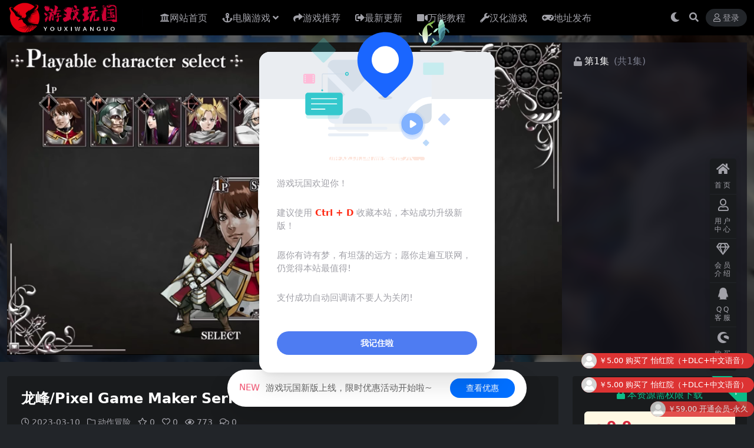

--- FILE ---
content_type: text/html; charset=UTF-8
request_url: https://www.yxwg.ru/3082.html
body_size: 14044
content:
<!DOCTYPE html>
<html lang="zh-CN" data-bs-theme="dark">
<head>
	<meta http-equiv="Content-Type" content="text/html; charset=UTF-8">
	<meta name="viewport" content="width=device-width, initial-scale=1">
	<link rel="profile" href="https://gmpg.org/xfn/11">
	<title>龙峰/Pixel Game Maker Serieso_游戏玩国</title>
<meta name='robots' content='max-image-preview:large' />
<meta name="keywords" content="动作冒险,">
<meta name="description" content="游戏详情 多人游戏支持最多4名玩家! 这是一款 “”腰带滚动””×””自由探索 “”的动作游戏。 充分发挥每个角色的个性，解决隐藏在MAP中的花招，击败全部5个阶段的最终BOSS “”古龙””! 名称: Pixel Game Maker S">
<link href="https://www.yxwg.ru/wp-content/uploads/2022/09/1662103338-9c808ba54a691d9.png" rel="icon">
<link rel='stylesheet' id='van_home-css'  href='https://www.yxwg.ru/wp-content/themes/van/assets/css/van_home.css?ver=6.0.11' media='all' />
<link rel='stylesheet' id='footer_new_css-css'  href='https://www.yxwg.ru/wp-content/themes/van/assets/css/footer/footer_new.css?ver=6.0.11' media='all' />
<link rel='stylesheet' id='csf-fa5-css'  href='https://www.yxwg.ru/wp-content/themes/ripro-v5/assets/css/font-awesome/css/all.min.css?ver=5.15.4' media='all' />
<link rel='stylesheet' id='csf-fa5-v4-shims-css'  href='https://www.yxwg.ru/wp-content/themes/ripro-v5/assets/css/font-awesome/css/v4-shims.min.css?ver=5.15.4' media='all' />
<link rel='stylesheet' id='main-css'  href='https://www.yxwg.ru/wp-content/themes/ripro-v5/assets/css/main.min.css?ver=8.8' media='all' />
<link rel='stylesheet' id='video-css-css'  href='https://www.yxwg.ru/wp-content/themes/ripro-v5/assets/css/video-js/video-js.min.css?ver=8.0.4' media='all' />
<script src='https://www.yxwg.ru/wp-content/themes/ripro-v5/assets/js/jquery.min.js?ver=3.6.0' id='jquery-js'></script>
<link rel="canonical" href="https://www.yxwg.ru/3082.html" />
<link rel='shortlink' href='https://www.yxwg.ru/?p=3082' />
<style type="text/css">
@media (min-width: 1200px){ .container-xl, .container-lg, .container-md, .container-sm, .container { max-width: 1280px; } }.site-header{background-color:#000000;}
.navbar .nav-list .sub-menu:before{border-bottom-color:#000000;}
.navbar .nav-list .sub-menu{background-color:#000000;}
.site-header,.navbar .nav-list a,.navbar .actions .action-btn{color:#ffffff;}

</style><style type="text/css">.heading{width:9.9金币;}.heading{width:0.N折;}</style></head>

<body class="post-template-default single single-post postid-3082 single-format-standard">


<header class="site-header">

    <div class="container"> <!-- container-fluid px-lg-5 -->
	    <div class="navbar">
	      <div class="logo-wrapper">
	      	<a rel="nofollow noopener noreferrer" href="https://www.yxwg.ru/"><img class="logo regular" src="https://www.yxwg.ru/wp-content/uploads/2022/09/1662103032-9ea9bbf9be1d1f5.png" alt="游戏玩国"></a>		  </div>

	      <div class="sep"></div>
	      
	      <nav class="main-menu d-none d-lg-block">
	        <ul id="header-navbar" class="nav-list"><li class="menu-item"><a href="http://www.yxwg.cc/"><i class="fa fa-university" aria-hidden="true"></i>网站首页</a></li>
<li class="menu-item menu-item-has-children"><a href="https://www.yxwg.ru/pcyx"><i class="fa fa-anchor" aria-hidden="true"></i>电脑游戏</a>
<ul class="sub-menu">
	<li class="menu-item"><a href="https://www.yxwg.ru/pcyx/dzmx">动作冒险</a></li>
	<li class="menu-item"><a href="https://www.yxwg.ru/pcyx/jsby">角色扮演</a></li>
	<li class="menu-item"><a href="https://www.yxwg.ru/pcyx/xxyz">休闲益智</a></li>
	<li class="menu-item"><a href="https://www.yxwg.ru/pcyx/jszl">即时战略</a></li>
	<li class="menu-item"><a href="https://www.yxwg.ru/pcyx/sjyx">射击游戏</a></li>
	<li class="menu-item"><a href="https://www.yxwg.ru/pcyx/zqcl">战斗策略</a></li>
	<li class="menu-item"><a href="https://www.yxwg.ru/pcyx/kbjs">恐怖惊悚</a></li>
	<li class="menu-item"><a href="https://www.yxwg.ru/pcyx/mnjy">模拟经营</a></li>
	<li class="menu-item"><a href="https://www.yxwg.ru/pcyx/jsty">竞速体育</a></li>
	<li class="menu-item"><a href="https://www.yxwg.ru/pcyx/jdhj">经典怀旧</a></li>
</ul>
</li>
<li class="menu-item"><a href="https://www.yxwg.ru/yxtj"><i class="fa fa-share" aria-hidden="true"></i>游戏推荐</a></li>
<li class="menu-item"><a href="http://www.yxwg.cc//all"><i class="fa fa-sign-out" aria-hidden="true"></i>最新更新</a></li>
<li class="menu-item"><a href="https://www.yxwg.ru/wnjc"><i class="fa fa-video-camera" aria-hidden="true"></i>万能教程</a></li>
<li class="menu-item"><a href="https://www.yxwg.ru/hhyx"><i class="fa fa-wrench" aria-hidden="true"></i>汉化游戏</a></li>
<li class="menu-item"><a href="https://sway.cloud.microsoft/oyVuBS0NmWlAF7ld"><i class="fa fa-gamepad" aria-hidden="true"></i>地址发布</a></li>
</ul>	      </nav>
	      
	      <div class="actions">
	                    	        

	<span class="action-btn toggle-color" rel="nofollow noopener noreferrer">
		<span title="亮色模式" data-mod="light" class=""><i class="fas fa-sun"></i></span>
		<span title="深色模式" data-mod="dark" class=" show"><i class="fas fa-moon"></i></span>
	</span>

	<span class="action-btn toggle-search" rel="nofollow noopener noreferrer" title="站内搜索"><i class="fas fa-search"></i></span>




	<a class="action-btn login-btn btn-sm btn" rel="nofollow noopener noreferrer" href="https://www.yxwg.ru/login?redirect_to=https%3A%2F%2Fwww.yxwg.ru%2F3082.html"><i class="far fa-user me-1"></i>登录</a>


	        <div class="burger d-flex d-lg-none"><i class="fas fa-bars"></i></div>
	      </div>
	      	      <div class="navbar-search">
<div class="search-form">
    <form method="get" action="https://www.yxwg.ru/">
                    <div class="search-select">
                <select  name='cat' id='cat-search-select-3' class='form-select' >
	<option value=''>全站</option>
	<option class="level-0" value="23">汉化游戏</option>
	<option class="level-0" value="22">免费游戏</option>
	<option class="level-0" value="8">手机游戏</option>
	<option class="level-0" value="7">万能教程</option>
	<option class="level-0" value="6">游戏推荐</option>
	<option class="level-0" value="5">最新更新</option>
	<option class="level-0" value="4">电脑游戏</option>
	<option class="level-0" value="1">常见问题</option>
</select>
            </div>
        
        <div class="search-fields">
          <input type="text" class="" placeholder="输入关键词 回车..." autocomplete="off" value="" name="s" required="required">
          <button title="点击搜索" type="submit"><i class="fas fa-search"></i></button>
      </div>
  </form>
</div>
</div>
		  	      
	    </div>
    </div>

</header>

<div class="header-gap"></div>


<!-- **************** MAIN CONTENT START **************** -->
<main>
	



<div class="archive-hero video-hero text-center">
    <div class="archive-hero-bg lazy" data-bg="https://media.st.dl.eccdnx.com/steam/apps/1544450/header_schinese.jpg?t=1616116734"></div>
        <div class="container video-hero-container">

	        	<div class="row g-0">

	        		<div class="col-lg-9 col-12">
		            	<div class="ri-video-warp">
													<video class="video-js vjs-16-9"  controls data-setup="{}" oncontextmenu="return false;">
								<source src="https://media.st.dl.eccdnx.com/steam/apps/256822647/movie480_vp9.webm?t=1614746655" type="video/webm">
							</video>
												</div>
					</div>

					<div class="col-lg-3 col-12">
						<div class="ri-video-list">

							<div class="video-title">
																	<i class="fas fa-unlock me-1"></i>
																<span class="title-span">第1集</span>
								<p class="title-count">(共1集)</p>
							</div>

													</div>

					</div>

	        	</div>

        </div>
</div>


<script>
jQuery(function($) {
	var video_data = [{"title":"\u7b2c1\u96c6","src":"https:\/\/media.st.dl.eccdnx.com\/steam\/apps\/256822647\/movie480_vp9.webm?t=1614746655","img":"","type":"video\/webm"}];
	ri.heroVideoJs(video_data);
});
</script>

<div class="container mt-2 mt-sm-4">
	<div class="row g-2 g-md-3 g-lg-4">

		<div class="content-wrapper col-md-12 col-lg-9" data-sticky-content>
			<div class="card">

									<div class="article-header">
						<h1 class="post-title mb-2 mb-lg-3">龙峰/Pixel Game Maker Serieso</h1>						<div class="article-meta">
								<span class="meta-date"><i class="far fa-clock me-1"></i>2023-03-10</span>

	<span class="meta-cat-dot"><i class="far fa-folder me-1"></i><a href="https://www.yxwg.ru/pcyx/dzmx">动作冒险</a></span>

	<span class="meta-fav d-none d-md-inline-block"><i class="far fa-star me-1"></i>0</span>

	<span class="meta-likes d-none d-md-inline-block"><i class="far fa-heart me-1"></i>0</span>

	<span class="meta-views"><i class="far fa-eye me-1"></i>773</span>

	<span class="meta-comment"><a href="https://www.yxwg.ru/3082.html#comments"><i class="far fa-comments me-1"></i>0</a></span>


	<span class="meta-edit"></span></span>
						</div>
					</div>
				
				
				
				

<div class="single-content-nav">
  <ul class="nav nav-pills" id="pills-tab" role="tablist">

    <li class="nav-item" role="presentation">
      <a class="nav-link active" id="pills-details-tab" data-toggle="pill" href="#pills-details" role="tab" aria-controls="pills-details" aria-selected="true"><i class="far fa-file-alt me-1"></i>详情介绍</a>
    </li>

        <li class="nav-item" role="presentation">
      <a class="nav-link" id="pills-faq-tab" data-toggle="pill" href="#pills-faq" role="tab" aria-controls="pills-faq" aria-selected="false"><i class="far fa-question-circle me-1"></i>常见问题</a>
    </li>
    
        <li class="nav-item" role="presentation">
      <a class="nav-link" id="pills-comments-tab" data-toggle="pill" href="#pills-comments" role="tab" aria-controls="pills-comments" aria-selected="false"><i class="fa fa-comments-o me-1"></i>评论建议</a>
    </li>
        
  </ul>
</div>


<div class="tab-content" id="pills-tabContent">
	<div class="tab-pane fade show active" id="pills-details" role="tabpanel" aria-labelledby="pills-details-tab">
		
		<article class="post-content post-3082 post type-post status-publish format-standard hentry category-dzmx" >
			<h3><span style="color: #ff0000">游戏详情</span></h3>
<p><img  style="height: auto" src="https://media.st.dl.eccdnx.com/steam/apps/1544450/header_schinese.jpg?t=1616116734" alt=""></p>
<p>多人游戏支持最多4名玩家! 这是一款 “”腰带滚动””×””自由探索 “”的动作游戏。 充分发挥每个角色的个性，解决隐藏在MAP中的花招，击败全部5个阶段的最终BOSS “”古龙””!</p>
<p>名称: Pixel Game Maker Series 龙峰<br />类型: 动作, 独立<br />开发商: CYBIRD Co.,Ltd.<br />发行商: Gotcha Gotcha Games<br />系列: Pixel Game Maker Series<br />发行日期: 2021年3月19日</p>
<p>&nbsp;</p>
<h3><span style="color: #ff0000">配置需求</span></h3>
<p>最低配置:<br />操作系统: WindowsR 8/8.1/10 (64bit)<br />处理器: Intel Core2 Duo 2.0GHz or better<br />内存: 4 GB RAM<br />显卡: DirectX 9/OpenGL 4.1 capable GPU</p>
<h3><span style="color: #ff0000">游戏图片</span></h3>
<p>【故事】<br />一个怪兽横行的世界。<br />怪兽的数量和威力势不可挡，威胁着人类的生存。<br />然后，他听到一个关于龙的传言。<br />龙族找到了边疆，已经进驻。<br />的确，他们突然消失了。<br />为了拯救人类，寻找传说中的龙的旅程开始了!<br />【游戏概述】<br />多人游戏支持最多4名玩家!<br />这是一款 “”腰带滚动””×””自由探索 “”的动作游戏。<br />充分利用每个角色的个性，解开隐藏在MAP中的花招，在全部5个阶段中击败最终BOSS “”古龙””!<br />部角色将通过清除特定条件来释放!<br />【角色】<br />・剑客(Falmer)<br />攻防平衡性好，移动速度快。<br />可以使用剑术攻击和独特的技能 “”回旋步””。<br />・勇士(Grite)<br />用斧头发动高强攻击的强力打手。<br />独创技能’旋转攻击’的旋转次数会根据你按住按钮的时间长短而变化。<br />・射手(Elsa)<br />用弓箭远程攻击。<br />第三次按住按钮，可以使用穿刺攻击和独特的技能 “”空中攻击””。<br />・忍者(Ran)<br />他的攻击速度和移动速度都很快，但攻击力却很低。<br />拥有独特的技能 “”跳跃””，可以边跳边攻击<br /><img  style="height: auto" src="https://media.st.dl.eccdnx.com/steam/apps/1544450/ss_ce6b985cf4917389784f9e5c12cdd171479a498c.1920x1080.jpg?t=1616116734" alt=""></p>
<p><img  style="height: auto" src="https://media.st.dl.eccdnx.com/steam/apps/1544450/ss_ebee87841ac2123175073090b20fb130bd75792a.1920x1080.jpg?t=1616116734" alt=""></p>
<p><img  style="height: auto" src="https://media.st.dl.eccdnx.com/steam/apps/1544450/ss_715c16abd785a3e8b63c19898e022cb32fb74f5f.1920x1080.jpg?t=1616116734" alt=""></p>
<p><img  style="height: auto" src="https://media.st.dl.eccdnx.com/steam/apps/1544450/ss_f13ace411662d07c9e68b5a153c057a2b09d91ae.1920x1080.jpg?t=1616116734" alt=""></p>
<p><img  style="height: auto" src="https://media.st.dl.eccdnx.com/steam/apps/1544450/ss_6ccfc62ef41bfb7b937e6aa96bc55a9acc95ed0e.1920x1080.jpg?t=1616116734" alt=""></p>
<h6 class="accordion-header font-base"> <button class="accordion-button rounded d-inline-block collapsed" type="button" data-toggle="collapse" data-target="#collapse-908202215">点击展开预览更多游戏图片</button> </h6>
<p><p>&nbsp;</p>
<p><p>&nbsp;</p>
<p>&nbsp;</p>

			<div class="entry-copyright">
	<i class="fas fa-info-circle me-1"></i>声明：本站所有文章，如无特殊说明或标注，均为本站原创发布。任何个人或组织，在未征得本站同意时，禁止复制、盗用、采集、发布本站内容到任何网站、书籍等各类媒体平台。如若本站内容侵犯了原著者的合法权益，可联系我们进行处理。</div>
		</article>

		
		
		
<div class="entry-social">

	<div class="row mt-2 mt-lg-3">
		
		<div class="col">
						<a class="share-author" href="https://www.yxwg.ru/author/8607eafac89c420d">
				<div class="avatar me-1"><img class="avatar-img rounded-circle border border-white border-3 shadow" src="//www.yxwg.ru/wp-content/uploads/1234/01/1662103428-bb9d68cb6ba135e.png" alt="">
				</div>admin            </a>
            		</div>

		<div class="col-auto">
			
						<a class="btn btn-sm btn-info-soft post-share-btn" href="javascript:void(0);"><i class="fas fa-share-alt me-1"></i>分享</a>
			
						<a class="btn btn-sm btn-success-soft post-fav-btn" href="javascript:void(0);" data-is="1"><i class="far fa-star me-1"></i></i>收藏</a>
			
						<a class="btn btn-sm btn-danger-soft post-like-btn" href="javascript:void(0);" data-text="已点赞"><i class="far fa-heart me-1"></i>点赞(<span class="count">0</span>)</a>
			
		</div>
	</div>

</div>	</div>


		<div class="tab-pane fade" id="pills-faq" role="tabpanel" aria-labelledby="pills-faq-tab">
	
	    <ol class="list-group list-group-numbered">
		  		  	<li class="list-group-item list-group-item-info d-flex justify-content-between align-items-start">
			    <div class="ms-2 me-auto">
			      <div class="fw-bold">免费下载或者VIP会员资源能否直接商用？</div>
			      <div class="text-muted">本站所有资源版权均属于原作者所有，这里所提供资源均只能用于参考学习用，请勿直接商用。若由于商用引起版权纠纷，一切责任均由使用者承担。更多说明请参考 VIP介绍。</div>
			    </div>
			</li>
	    		  	<li class="list-group-item list-group-item-info d-flex justify-content-between align-items-start">
			    <div class="ms-2 me-auto">
			      <div class="fw-bold">提示下载完但解压或打开不了？</div>
			      <div class="text-muted">最常见的情况是下载不完整: 可对比下载完压缩包的与网盘上的容量，若小于网盘提示的容量则是这个原因。这是浏览器下载的bug，建议用百度网盘软件或迅雷下载。 若排除这种情况，可在对应资源底部留言，或联络我们。</div>
			    </div>
			</li>
	    		  	<li class="list-group-item list-group-item-info d-flex justify-content-between align-items-start">
			    <div class="ms-2 me-auto">
			      <div class="fw-bold">找不到素材资源介绍文章里的示例图片？</div>
			      <div class="text-muted">对于会员专享、整站源码、程序插件、网站模板、网页模版等类型的素材，文章内用于介绍的图片通常并不包含在对应可供下载素材包内。这些相关商业图片需另外购买，且本站不负责(也没有办法)找到出处。 同样地一些字体文件也是这种情况，但部分素材会在素材包内有一份字体下载链接清单。</div>
			    </div>
			</li>
	    		  	<li class="list-group-item list-group-item-info d-flex justify-content-between align-items-start">
			    <div class="ms-2 me-auto">
			      <div class="fw-bold">付款后无法显示下载地址或者无法查看内容？</div>
			      <div class="text-muted">如果您已经成功付款但是网站没有弹出成功提示，请联系站长提供付款信息为您处理</div>
			    </div>
			</li>
	    		  	<li class="list-group-item list-group-item-info d-flex justify-content-between align-items-start">
			    <div class="ms-2 me-auto">
			      <div class="fw-bold">购买该资源后，可以退款吗？</div>
			      <div class="text-muted">源码素材属于虚拟商品，具有可复制性，可传播性，一旦授予，不接受任何形式的退款、换货要求。请您在购买获取之前确认好 是您所需要的资源</div>
			    </div>
			</li>
	    		</ol>

	</div>
	
		<div class="tab-pane fade" id="pills-comments" role="tabpanel" aria-labelledby="pills-comments-tab">
	
<div id="comments" class="entry-comments">
	

	<h2 class="comments-title"><i class="fas fa-comment-dots me-1"></i>评论(0)</h2>

		<div id="respond" class="comment-respond">
		<h3 id="reply-title" class="comment-reply-title">提示：请文明发言 <small><a rel="nofollow" id="cancel-comment-reply-link" href="/3082.html#respond" style="display:none;">取消回复</a></small></h3><div class="d-flex align-content-center justify-content-center"><a rel="nofollow noopener noreferrer" href="https://www.yxwg.ru/login?redirect_to=https%3A%2F%2Fwww.yxwg.ru%2F3082.html" class="login-btn btn btn-sm btn-dark px-4 rounded-pill mb-5"><i class="far fa-user me-1"></i>登录后评论</a></div>	</div><!-- #respond -->
	


	

</div>
	</div>
	
</div>


			</div>
			
			

<div class="entry-navigation">
    <div class="row g-3">
                <div class="col-lg-6 col-12">
            <a class="entry-page-prev" href="https://www.yxwg.ru/3081.html" title="影子武士2/Shadow Warrior 2(豪华版)">
                <div class="entry-page-icon"><i class="fas fa-arrow-left"></i></div>
                <div class="entry-page-info">
                    <span class="d-block rnav">上一篇</span>
                    <div class="title">影子武士2/Shadow Warrior 2(豪华版)</div>
                </div>
            </a>
        </div>
                        <div class="col-lg-6 col-12">
            <a class="entry-page-next" href="https://www.yxwg.ru/3083.html" title="忍者神龟：曼哈顿突变/Teenage Mutant Ninja Turtles: Mutants in Manhattan">
                <div class="entry-page-info">
                    <span class="d-block rnav">下一篇</span>
                    <div class="title">忍者神龟：曼哈顿突变/Teenage Mutant Ninja Turtles: Mutants in Manhattan</div>
                </div>
                <div class="entry-page-icon"><i class="fas fa-arrow-right"></i></div>
            </a>
        </div>
            </div>
</div>			
			
<div class="related-posts">
   <h2 class="related-posts-title"><i class="fab fa-hive me-1"></i>相关文章</h2>
   <div class="row g-2 g-md-3 row-cols-2 row-cols-md-3 row-cols-lg-4">
    

	<div class="col">
		<article class="post-item item-grid">

			<div class="tips-badge position-absolute top-0 start-0 z-1 m-2">
				
								<div class="badge bg-warning bg-opacity-75">VIP</div>
				
			</div>
			

<div class="entry-media ratio ratio-3x2">
	<a target="_blank" class="media-img lazy bg-cover bg-center" href="https://www.yxwg.ru/8464.html" title="生化危机HD：重制版/Biohazard HD Remaster" data-bg="https://www.xdgame.com/uploads/allimg/210317/1615945977396543.jpg">

		
		<!-- 音视频缩略图 -->
		
	</a>
</div>			<div class="entry-wrapper">
									<div class="entry-cat-dot"><a href="https://www.yxwg.ru/pcyx/dzmx">动作冒险</a></div>
				
				<h2 class="entry-title">
					<a target="_blank" href="https://www.yxwg.ru/8464.html" title="生化危机HD：重制版/Biohazard HD Remaster">生化危机HD：重制版/Biohazard HD Remaster</a>
				</h2>

				
				
<div class="entry-meta">

		<span class="meta-date"><i class="far fa-clock me-1"></i><time class="pub-date" datetime="2023-05-29T21:11:16+08:00">3年前</time></span>
	
		<span class="meta-likes d-none d-md-inline-block"><i class="far fa-heart me-1"></i>0</span>
	
		<span class="meta-fav d-none d-md-inline-block"><i class="far fa-star me-1"></i>0</span>
	
		<span class="meta-views"><i class="far fa-eye me-1"></i>658</span>
	
		<span class="meta-price"><i class="fas fa-coins me-1"></i>9.9</span>
	
</div>			</div>
		</article>
	</div>



	<div class="col">
		<article class="post-item item-grid">

			<div class="tips-badge position-absolute top-0 start-0 z-1 m-2">
				
								<div class="badge bg-warning bg-opacity-75">VIP</div>
				
			</div>
			

<div class="entry-media ratio ratio-3x2">
	<a target="_blank" class="media-img lazy bg-cover bg-center" href="https://www.yxwg.ru/2831.html" title="萌树伍德2豪华版/Woodle Tree 2: Deluxe+" data-bg="https://cdn.cloudflare.steamstatic.com/steam/apps/1883750/header.jpg?t=1648228455">

		
		<!-- 音视频缩略图 -->
		
	</a>
</div>			<div class="entry-wrapper">
									<div class="entry-cat-dot"><a href="https://www.yxwg.ru/pcyx/dzmx">动作冒险</a></div>
				
				<h2 class="entry-title">
					<a target="_blank" href="https://www.yxwg.ru/2831.html" title="萌树伍德2豪华版/Woodle Tree 2: Deluxe+">萌树伍德2豪华版/Woodle Tree 2: Deluxe+</a>
				</h2>

				
				
<div class="entry-meta">

		<span class="meta-date"><i class="far fa-clock me-1"></i><time class="pub-date" datetime="2023-03-10T16:08:44+08:00">3年前</time></span>
	
		<span class="meta-likes d-none d-md-inline-block"><i class="far fa-heart me-1"></i>0</span>
	
		<span class="meta-fav d-none d-md-inline-block"><i class="far fa-star me-1"></i>0</span>
	
		<span class="meta-views"><i class="far fa-eye me-1"></i>1.0K</span>
	
		<span class="meta-price"><i class="fas fa-coins me-1"></i>9.9</span>
	
</div>			</div>
		</article>
	</div>



	<div class="col">
		<article class="post-item item-grid">

			<div class="tips-badge position-absolute top-0 start-0 z-1 m-2">
				
								<div class="badge bg-warning bg-opacity-75">VIP</div>
				
			</div>
			

<div class="entry-media ratio ratio-3x2">
	<a target="_blank" class="media-img lazy bg-cover bg-center" href="https://www.yxwg.ru/17136.html" title="生存国度/Survival Nation/支持网络联机" data-bg="https://www.xdgame.com/uploads/allimg/240323/1711153289970565.jpg">

		
		<!-- 音视频缩略图 -->
		
	</a>
</div>			<div class="entry-wrapper">
									<div class="entry-cat-dot"><a href="https://www.yxwg.ru/pcyx/dzmx">动作冒险</a></div>
				
				<h2 class="entry-title">
					<a target="_blank" href="https://www.yxwg.ru/17136.html" title="生存国度/Survival Nation/支持网络联机">生存国度/Survival Nation/支持网络联机</a>
				</h2>

				
				
<div class="entry-meta">

		<span class="meta-date"><i class="far fa-clock me-1"></i><time class="pub-date" datetime="2024-03-23T09:56:03+08:00">2年前</time></span>
	
		<span class="meta-likes d-none d-md-inline-block"><i class="far fa-heart me-1"></i>0</span>
	
		<span class="meta-fav d-none d-md-inline-block"><i class="far fa-star me-1"></i>0</span>
	
		<span class="meta-views"><i class="far fa-eye me-1"></i>785</span>
	
		<span class="meta-price"><i class="fas fa-coins me-1"></i>5</span>
	
</div>			</div>
		</article>
	</div>



	<div class="col">
		<article class="post-item item-grid">

			<div class="tips-badge position-absolute top-0 start-0 z-1 m-2">
				
								<div class="badge bg-warning bg-opacity-75">VIP</div>
				
			</div>
			

<div class="entry-media ratio ratio-3x2">
	<a target="_blank" class="media-img lazy bg-cover bg-center" href="https://www.yxwg.ru/13820.html" title="噩梦大叔：迷失梦境/Suicide Guy: The Lost Dreams" data-bg="https://cdn.cloudflare.steamstatic.com/steam/apps/2423470/ss_a0a63422e882f4b61a00f93cea40423fe4d08cf3.1920x1080.jpg?t=1694709148">

		
		<!-- 音视频缩略图 -->
		
	</a>
</div>			<div class="entry-wrapper">
									<div class="entry-cat-dot"><a href="https://www.yxwg.ru/pcyx/dzmx">动作冒险</a></div>
				
				<h2 class="entry-title">
					<a target="_blank" href="https://www.yxwg.ru/13820.html" title="噩梦大叔：迷失梦境/Suicide Guy: The Lost Dreams">噩梦大叔：迷失梦境/Suicide Guy: The Lost Dreams</a>
				</h2>

				
				
<div class="entry-meta">

		<span class="meta-date"><i class="far fa-clock me-1"></i><time class="pub-date" datetime="2023-09-22T21:18:33+08:00">2年前</time></span>
	
		<span class="meta-likes d-none d-md-inline-block"><i class="far fa-heart me-1"></i>0</span>
	
		<span class="meta-fav d-none d-md-inline-block"><i class="far fa-star me-1"></i>0</span>
	
		<span class="meta-views"><i class="far fa-eye me-1"></i>664</span>
	
		<span class="meta-price"><i class="fas fa-coins me-1"></i>9.9</span>
	
</div>			</div>
		</article>
	</div>

    </div>
</div>

			
		</div>

		<div class="sidebar-wrapper col-md-12 col-lg-3 h-100" data-sticky>
			<div class="sidebar">
				<div id="ri_post_pay_widget-2" class="widget post-buy-widget">

<div class="ri-down-warp" data-resize="bottom">
    <span class="down-msg">下载</span>
            <div class="down-buy-warp">
                    <div class="buy-title"><i class="fas fa-lock me-1"></i></i>本资源需权限下载</div>

            <div class="buy-desc">
                
                <div class="prices-desc">
                    <div class="prices-default">
                        <i class="fas fas fa-coins me-1"></i>
                        <span>9.9</span>金币                    </div>
                </div> 

                <div class="prices-rate">

                    
                    <ul class="prices-info">
                        <a class="vip-rete-tips" href="https://www.yxwg.ru/vip-prices" rel="nofollow noopener noreferrer" target="_blank"><i class="far fa-gem me-1"></i>VIP折扣</a>
                    <li class="price-item no">普通: <span>不可购买</span></li><li class="price-item vip">会员: <span>免费</span></li><li class="price-item boosvip">永久会员: <span>免费</span></li>                    </ul>
                </div> 
            </div>


            <div class="buy-btns">
                            <a rel="nofollow noopener noreferrer" href="https://www.yxwg.ru/login?redirect_to=https%3A%2F%2Fwww.yxwg.ru%2F3082.html" class="login-btn btn btn-info w-100 rounded-pill"><i class="far fa-user me-1"></i>登录后购买</a>
                        </div>


                    
        </div>

    

    <div class="down-buy-info">

        
        
                    <ul class="list-group list-group-flush mt-3">
                            <li class="small text-muted list-group-item bg-white"><span>包含资源: </span> <span>(3个)</span></li>
                            <li class="small text-muted list-group-item bg-white"><span>最近更新: </span> <span>2023-04-11</span></li>
                            <li class="small text-muted list-group-item bg-white"><span>安装密码：: </span> <span> 533894</span></li>
                        </ul>
        
                <p class="text-muted mb-0 mt-3 small"><p class="text-muted mb-0 mt-3 small"><span class="badge bg-dark bg-opacity-75">提示</span> 
支付完成自动跳转不要人为关闭!
<br><span class="badge bg-dark bg-opacity-75">提示</span> 
VIP会员免购买下载全站所有资源
<br><font color="#edf1f7"> ————————————————————</font></a>
<br><font color="#139c49"> 问题：</font>游戏下载地址失效或错误怎么办？
<br><font color="#139c49"> 回答：</font>工单填写备注帖子链接<a href="https://www.yxwg.ru/user/ticket/"><font color="#139c49"> ﹥提交工单</font></a>
<br><font color="#edf1f7"> ————————————————————</font></a></p>
            </div> 

</div>



</div><div id="ri_sidebar_posts_widget-2" class="widget sidebar-posts-list">
<h5 class="widget-title">热门下载</h5>

<div class="row g-3 row-cols-1">
  
    <div class="col">
      <article class="post-item item-list">

        <div class="entry-media ratio ratio-3x2 col-auto">
          <a target="_blank" class="media-img lazy" href="https://www.yxwg.ru/16070.html" title="琳：最终之子/RIN: The Last Child" data-bg="https://www.xdgame.com/uploads/allimg/240126/1706270068765944.jpg"></a>
        </div>

        <div class="entry-wrapper">
          <div class="entry-body">
            <h2 class="entry-title">
              <a target="_blank" href="https://www.yxwg.ru/16070.html" title="琳：最终之子/RIN: The Last Child">琳：最终之子/RIN: The Last Child</a>
            </h2>
          </div>
        </div>

      </article>
    </div>

  
    <div class="col">
      <article class="post-item item-list">

        <div class="entry-media ratio ratio-3x2 col-auto">
          <a target="_blank" class="media-img lazy" href="https://www.yxwg.ru/21994.html" title="特警指挥官/SWAT Commander" data-bg="https://shared.cdn.queniuqe.com/store_item_assets/steam/apps/1619310/3ab90e1ee2a0b4079958441cf7d65c33d027c6d8/ss_3ab90e1ee2a0b4079958441cf7d65c33d027c6d8.1920x1080.jpg?t=1754056430"></a>
        </div>

        <div class="entry-wrapper">
          <div class="entry-body">
            <h2 class="entry-title">
              <a target="_blank" href="https://www.yxwg.ru/21994.html" title="特警指挥官/SWAT Commander">特警指挥官/SWAT Commander</a>
            </h2>
          </div>
        </div>

      </article>
    </div>

  
    <div class="col">
      <article class="post-item item-list">

        <div class="entry-media ratio ratio-3x2 col-auto">
          <a target="_blank" class="media-img lazy" href="https://www.yxwg.ru/15497.html" title="碧海忠魂/Boat Crew" data-bg="https://cdn.akamai.steamstatic.com/steam/apps/494840/ss_fb709561cdf373eae0deece2694bf678b6e043b4.1920x1080.jpg?t=1704461420"></a>
        </div>

        <div class="entry-wrapper">
          <div class="entry-body">
            <h2 class="entry-title">
              <a target="_blank" href="https://www.yxwg.ru/15497.html" title="碧海忠魂/Boat Crew">碧海忠魂/Boat Crew</a>
            </h2>
          </div>
        </div>

      </article>
    </div>

  
    <div class="col">
      <article class="post-item item-list">

        <div class="entry-media ratio ratio-3x2 col-auto">
          <a target="_blank" class="media-img lazy" href="https://www.yxwg.ru/3298.html" title="传说法师/Wizard of Legend（v1.23.4）" data-bg="https://cdn.cloudflare.steamstatic.com/steam/apps/445980/header_schinese.jpg?t=1646776667"></a>
        </div>

        <div class="entry-wrapper">
          <div class="entry-body">
            <h2 class="entry-title">
              <a target="_blank" href="https://www.yxwg.ru/3298.html" title="传说法师/Wizard of Legend（v1.23.4）">传说法师/Wizard of Legend（v1.23.4）</a>
            </h2>
          </div>
        </div>

      </article>
    </div>

  </div>

</div>			</div>
		</div>

	</div>
</div>
</main>
<!-- **************** MAIN CONTENT END **************** -->

<!-- =======================
Footer START -->
<footer class="site-footer py-md-4 py-2 mt-2 mt-md-4">
	<div class="container">

		

<div class="row d-none d-lg-flex mb-3">
  <div class="col-md-4">
    <div class="logo-wrapper">
          </div>
    <div class="logo-wrapper">
<a rel="nofollow noopener noreferrer" href="https://www.yxwg.ru/"><img class="logo regular" data-light="http://www.yxwg.ru/wp-content/uploads/2022/09/1662103032-9ea9bbf9be1d1f5.png" data-dark="http://www.yxwg.ru/wp-content/uploads/2022/09/1662103032-9ea9bbf9be1d1f5.png" src="https://www.yxwg.ru/wp-content/uploads/2022/09/1662103032-9ea9bbf9be1d1f5.png" alt="游戏玩国"></a></div>
    <p class="small mb-0"></p>
  </div>

  <div class="col-md-2">
    <h4 class="widget-title">快速导航</h4>
    <ul class="list-unstyled widget-links">
      <li><a href="https://www.yxwg.ru/user">个人中心</a></li><li><a href="https://www.yxwg.ru/tags">标签云</a></li><li><a href="https://www.yxwg.ru/links">网址导航</a></li>    </ul>
  </div>

  <div class="col-md-2">
    <h4 class="widget-title">关于本站</h4>
    <ul class="list-unstyled widget-links">
      <li><a href="https://www.yxwg.ru/vip-prices">VIP介绍</a></li><li><a href="https://www.yxwg.ru/user/ticket">客服咨询</a></li><li><a href="https://www.yxwg.ru/user/aff">推广计划</a></li>    </ul>
  </div>

  <div class="col-md-4">
    <h4 class="widget-title">联系我们</h4>
    <div class=""><img width="80" height="80" src="https://www.yxwg.ru/wp-content/themes/ripro-v5/assets/img/ritheme-qr.png" style="float: left;" title="二维码"><img width="80" height="80" src="https://www.yxwg.ru/wp-content/themes/ripro-v5/assets/img/ritheme-qr.png" style="float: left;" title="二维码">如有BUG或建议可与我们在线联系或登录本站账号进入个人中心提交工单。</div>
  </div>
</div>


		<div class="text-center small w-100">
			<div>Copyright © 2023-2025<a href="http://www.yxwg.cc/">游戏玩国</a> - All rights reserved
<div class="container"><p id="declaration" class="m-0 text-center">免责声明：本站所有内容来源于互联网及个人转载投稿。如果本站发布的内容侵犯到您的权益，请联系站长，我们将及时删除！</p></div></div>
			<div class=""><a href="https://beian.miit.gov.cn" target="_blank" rel="noreferrer nofollow">京ICP备18007598号-1</a> <a href="http://www.beian.gov.cn/portal/registerSystemInfo?recordcode=188888888" target="_blank" rel="noreferrer nofollow">会员正在注册中</a></div>
		</div>

		
		
	</div>
</footer>
<!-- =======================
Footer END -->


<!-- Back to top rollbar-->
	<div class="rollbar">
		<ul class="actions">
			<li><a target="" href="https://www.yxwg.ru/" rel="nofollow noopener noreferrer"><i class="fas fa-home"></i><span>首页</span></a></li><li><a target="" href="https://www.yxwg.ru/user" rel="nofollow noopener noreferrer"><i class="far fa-user"></i><span>用户中心</span></a></li><li><a target="" href="https://www.yxwg.ru/vip-prices" rel="nofollow noopener noreferrer"><i class="fa fa-diamond"></i><span>会员介绍</span></a></li><li><a target="" href="http://wpa.qq.com/msgrd?v=3&amp;uin=6666666&amp;site=qq&amp;menu=yes" rel="nofollow noopener noreferrer"><i class="fab fa-qq"></i><span>QQ客服</span></a></li><li><a target="" href="https://ritheme.com?aff=1001" rel="nofollow noopener noreferrer"><i class="fab fa-shopware"></i><span>购买主题</span></a></li>		</ul>
	</div>
<div class="back-top"><i class="fas fa-caret-up"></i></div>


<!-- dimmer-->
<div class="dimmer"></div>

<div class="off-canvas">
  <div class="canvas-close"><i class="fas fa-times"></i></div>
  
  <!-- logo -->
  <div class="logo-wrapper">
<a rel="nofollow noopener noreferrer" href="https://www.yxwg.ru/"><img class="logo regular" data-light="http://www.yxwg.ru/wp-content/uploads/2022/09/1662103032-9ea9bbf9be1d1f5.png" data-dark="http://www.yxwg.ru/wp-content/uploads/2022/09/1662103032-9ea9bbf9be1d1f5.png" src="https://www.yxwg.ru/wp-content/uploads/2022/09/1662103032-9ea9bbf9be1d1f5.png" alt="游戏玩国"></a></div>

  
  <div class="mobile-menu d-block d-lg-none"></div>

</div>



    <script>
  document.addEventListener('visibilitychange',function(){if(document.visibilityState=='hidden'){normal_title=document.title;document.title='啊,轻点别把哥玩坏了!';}else{document.title=normal_title;}});
    </script><link rel='stylesheet' id='barrage-css'  href='https://www.yxwg.ru/wp-content/themes/van/assets/css/footer/footer.css?ver=6.0.11' media='all' />
<script src='https://www.yxwg.ru/wp-content/themes/ripro-v5/assets/js/highlight.min.js?ver=11.7.0' id='highlight-js'></script>
<script src='https://www.yxwg.ru/wp-content/themes/ripro-v5/assets/js/video-js/video.min.js?ver=8.0.4' id='video-js-js'></script>
<script src='https://www.yxwg.ru/wp-content/themes/ripro-v5/assets/js/vendor.min.js?ver=8.8' id='vendor-js'></script>
<script id='main-js-extra'>
var zb = {"home_url":"https:\/\/www.yxwg.ru","ajax_url":"https:\/\/www.yxwg.ru\/wp-admin\/admin-ajax.php","theme_url":"https:\/\/www.yxwg.ru\/wp-content\/themes\/ripro-v5","singular_id":"3082","post_content_nav":"0","site_popup_login":"1","site_notify_auto":"0","current_user_id":"0","ajax_nonce":"753485d200","gettext":{"__copypwd":"\u5bc6\u7801\u5df2\u590d\u5236\u526a\u8d34\u677f","__copybtn":"\u590d\u5236","__copy_succes":"\u590d\u5236\u6210\u529f","__comment_be":"\u63d0\u4ea4\u4e2d...","__comment_succes":"\u8bc4\u8bba\u6210\u529f","__comment_succes_n":"\u8bc4\u8bba\u6210\u529f\uff0c\u5373\u5c06\u5237\u65b0\u9875\u9762","__buy_be_n":"\u8bf7\u6c42\u652f\u4ed8\u4e2d\u00b7\u00b7\u00b7","__buy_no_n":"\u652f\u4ed8\u5df2\u53d6\u6d88","__is_delete_n":"\u786e\u5b9a\u5220\u9664\u6b64\u8bb0\u5f55\uff1f"}};
</script>
<script src='https://www.yxwg.ru/wp-content/themes/ripro-v5/assets/js/main.min.js?ver=8.8' id='main-js'></script>
<script src='https://www.yxwg.ru/wp-includes/js/comment-reply.min.js?ver=6.0.11' id='comment-reply-js'></script>
<script src='https://www.yxwg.ru/wp-content/themes/van/assets/js/barrage.js?ver=6.0.11' id='barrage-js'></script>
<link rel="stylesheet" type="text/css" rel="external nofollow" target="_blank" href="https://cdn.bootcdn.net/ajax/libs/sweetalert/1.1.3/sweetalert.min.css" ><script src="https://cdn.bootcdn.net/ajax/libs/sweetalert/1.1.3/sweetalert.min.js"></script><script>document.body.oncopy = function() { swal("复制成功！", "转载请务必保留原文链接，申明来源，谢谢合作！！","success");};</script><script language="Javascript">
                    document.oncontextmenu=new Function("event.returnValue=false");
                </script>                <style type="text/css">
                    body{
                        -moz-user-select:none; /*火狐*/
                        -webkit-user-select:none; /*webkit浏览器*/
                        -ms-user-select:none; /*IE10*/
                        -khtml-user-select:none; /*早期浏览器*/
                        user-select:none;
                    }
                </style>
                <script language="Javascript">
             document.ondragstart=function(){return false};
		    document.onselectstart =function(){return false};
		    document.onbeforecopy=function(){return false};
		    document.onmouseup=function(){document.selection.empty();};
			document.onselect=function(){document.selection.empty();};
			document.oncopy=function(){document.selection.empty();};
                </script>      <script type='text/javascript'>
                   function imgdragstart(){return false;}
                   for(i in document.images)document.images[i].ondragstart=imgdragstart;
                </script>                <script type='text/javascript'>
                 

    				//禁用开发者工具F12
    				document.onkeydown = function () {
       				 if (window.event && window.event.keyCode == 123) {
            			event.keyCode = 0;
           			 event.returnValue = false;
            		return false;
        			}
   					 };
    				//如果用户在工具栏调起开发者工具，那么判断浏览器的可视高度和可视宽度是否有改变，如有改变则关闭本页面 
    				window.onresize = function () {
    				    var w = document.documentElement.scrollWidth || document.body.scrollWidth;
                        var h = document.documentElement.scrollHeight || document.body.scrollHeight;
        			if (h != window.innerHeight || w != window.innerWidth) {
           			 window.close();
            		window.location = "about:blank";
        			}
    				}
                </script>                <style>
                    @media print{
                        body{display:none}
                    }
                </style>

                <script type="text/javascript">

                    document.onkeydown = function () {
                        if ((window.event && window.event.keyCode == 80) || ((event.ctrlKey))) {
                            event.keyCode = 0;
                            event.returnValue = false;
                            return false;
                        }
                    };
                </script>      <script>
                    window.onkeydown = function(e) {
                        if (e.ctrlKey && e.keyCode == 83) {
                            e.preventDefault();
                            e.returnValue = false;
                            return false;
                        }
                    }
                </script>        <script type="text/javascript">

                    document.onkeydown = function () {
                        if ((window.event && window.event.keyCode == 65) || ((event.ctrlKey))) {
                            event.keyCode = 0;
                            event.returnValue = false;
                            return false;
                        }
                    };
                </script>              <script type="text/javascript">
                    document.onkeydown = function () {
                        if ((window.event && window.event.keyCode == 123) || ((event.ctrlKey) || (window.event.keycode == 67))) {
                            event.keyCode = 0;
                            event.returnValue = false;
                            return false;
                        }
                    };
                </script>    <script type="text/javascript">
                    document.onkeydown = function () {
                        if ((window.event && window.event.keyCode == 88) || ((event.ctrlKey) || (window.event.keycode == 123))) {
                            event.keyCode = 0;
                            event.returnValue = false;
                            return false;
                        }
                    };
                </script>        <link rel='stylesheet'  href="https://www.yxwg.ru/wp-content/themes/van/assets/css/beautify/scrollbar.css"/><style>
.btn-large,.load-all,.popup-btn,.popup-btn-o,.page-number
{
    padding:0 15px;
    line-height:40px;
    font-size:14px;
    display:inline-block;
    border-radius:10px
}
.btn-gray:hover,.more:hover,.load-all:hover,.module-tab-item:hover,.module-blocklist a:hover,.video-info-aux .tag-link:hover,.page-number:hover
{
    background:#eaedf1
}
.btn-main,.popup-btn
{
    background:#4e7cf2;
    color:#fff
}
.popup
{
    box-shadow:0 .25rem .5rem rgba(0,0,0,.05),0 1.5rem 2.2rem rgba(0,0,0,.1)!important;
    padding:0 30px;
    background:#fff;
    width:400px;
    position:fixed;
    top:50%;
    left:50%;
    z-index:999999;
    transform:translateX(-50%) translateY(-50%);
    margin:0 auto;
    border-radius:18px
}
.popup::after
{
    content:'';
    height:80px;
    width:100%;
    background:#eaedf1;
    position:absolute;
    top:0;
    left:0;
    z-index:-1;
    border-radius:18px 18px 0 0
}
.popup-header
{
    line-height:40px;
    text-align:center
}
.popup-title
{
    position:relative;
    font-size:18px;
    font-weight:900;
    display:inline-block
}
.popup-title::after
{
    content:'';
    position:absolute;
    width:100%;
    height:30%;
    background:#fde6dd;
    border-radius:5px;
    left:0;
    bottom:5px;
    z-index:-1
}
.close-popup:hover
{
    background:#fff
}
.close-popup i
{
    transform:scale(.88);
    font-size:12px;
    color:#fff
}
.close-popup:hover i
{
    color:#ff2a14
}
.popup-icon
{
    width:100%;
    text-align:center;
    height:220px;
    margin:-60px 0 0
}
.popup-icon img
{
    height:220px
}
.popup-main
{
    padding-bottom:20px
}
.popup-main p
{
    padding:12px 0 0
}
.popup-main p a
{
    color:#ff2a14
}
.popup strong
{
    color:#ff2a14
}
.popup-footer
{
    padding:10px 0 30px;
    text-align:center
}
.popup-footer p
{
    margin-top:10px
}
.popup-btn
{
    font-weight:700;
    border-radius:50px;
    width:100%;
    cursor:pointer
}
.popup-btn-o
{
    color:#ff2a14;
    font-weight:700;
    width:50%;
    margin:5px 5px;
    cursor:pointer
}
.popup-btn-o::after
{
    border-color:#ff2a14;
    border-radius:50px
}
.popup-msg
{
    position:fixed;
    width:280px;
    z-index:9999999;
    height:auto;
    padding:30px;
    top:50%;
    left:50%;
    margin:-50px 0 0 -140px;
    text-align:center;
    color:#fff;
    background-color:rgba(7,7,10,.92);
    border-radius:10px
}
.popup-tips::after
{
    background:0 0
}
</style>
<div class="popup" id="note" style="display:none;">
<div class="popup-icon"><img src="https://www.yxwg.ru/wp-content/themes/van/assets/images/home/new_pop.svg"></div>
    <div class="popup-header">
        <h3 class="popup-title">游戏玩国温馨提示：</h3>
    </div>
    <div class="popup-main">
        <p>游戏玩国欢迎你！</p>  <p>建议使用 <strong>Ctrl + D</strong> 收藏本站，本站成功升级新版！</p> <p>愿你有诗有梦，有坦荡的远方；愿你走遍互联网，仍觉得本站最值得!</p>
<p>支付成功自动回调请不要人为关闭!</p>    </div>
    <div class="popup-footer"><span class="popup-btn" onclick="closeclick()">我记住啦</span></div>
</div>
<script>

function cookiesave(n, v, mins, dn, path)
{
    if (n)
    {
        if (!mins) {
            mins = 24 * 60;
        }
        if (!path) {
            path = "/";
        }
        var date = new Date();
        date.setTime(date.getTime() + (mins * 60 * 1000));
        var expires = "; expires=" + date.toGMTString();
        if (dn) {
            dn = "domain=" + dn + "; ";
        }
        document.cookie = n + "=" + v + expires + "; " + dn + "path=" + path;
    }
}
function cookieget(n)
{
    var name = n + "=";
    var ca = document.cookie.split(';');
    for (var i = 0; i < ca.length; i++)
    {
        var c = ca[i];
        while (c.charAt(0) == ' ') {
            c = c.substring(1, c.length);
        }
        if (c.indexOf(name) == 0) {
            return c.substring(name.length, c.length);
        }
    }
    return ""
}
function closeclick()
{
    document.getElementById('note').style.display = 'none';
    cookiesave('closeclick', 'closeclick', '', '', '')
}
function clickclose()
{
    if (cookieget('closeclick') == 'closeclick') {
        document.getElementById('note').style.display = 'none'
    }
    else {
        document.getElementById('note').style.display = 'block';
    }
}
window.onload = clickclose;
</script> 
    <div class="van-footer-new">
        <div class="van-footer-newbox van-flex">
            <div class="van-flex-1">
                <a href="https://www.yxwg.ru/user/vip/" class="newwen"><em class="my-face">NEW</em>游戏玩国新版上线，限时优惠活动开始啦~</a>
            </div>
            <a href="https://www.yxwg.ru/user/vip/" class="newbtn">查看优惠</a>
        </div>
    </div>


<!-- 自定义js代码 统计代码 -->
<!-- 自定义js代码 统计代码 END -->

<script defer src="https://static.cloudflareinsights.com/beacon.min.js/vcd15cbe7772f49c399c6a5babf22c1241717689176015" integrity="sha512-ZpsOmlRQV6y907TI0dKBHq9Md29nnaEIPlkf84rnaERnq6zvWvPUqr2ft8M1aS28oN72PdrCzSjY4U6VaAw1EQ==" data-cf-beacon='{"version":"2024.11.0","token":"e9e99ccb4da44bb5a5637c2059ff9895","r":1,"server_timing":{"name":{"cfCacheStatus":true,"cfEdge":true,"cfExtPri":true,"cfL4":true,"cfOrigin":true,"cfSpeedBrain":true},"location_startswith":null}}' crossorigin="anonymous"></script>
</body>
</html>
